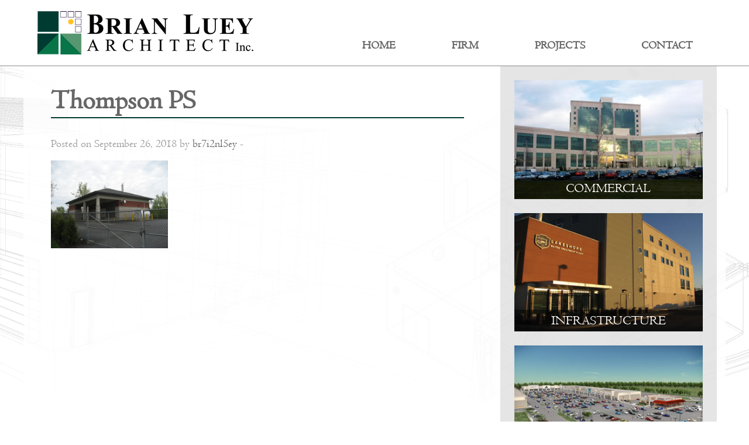

--- FILE ---
content_type: text/html; charset=UTF-8
request_url: https://brianlueyarchitect.com/project/thompson-ps/
body_size: 8798
content:

<!doctype html>

  <html class="no-js"  lang="en-US">

	<head>
		<meta charset="utf-8">
		
		<!-- Force IE to use the latest rendering engine available -->
		<meta http-equiv="X-UA-Compatible" content="IE=edge">

		<!-- Mobile Meta -->
		<meta name="viewport" content="width=device-width, initial-scale=1.0">
		<meta class="foundation-mq">

        <link rel="apple-touch-icon" sizes="180x180" href="https://brianlueyarchitect.com/wp-content/themes/brianluey/assets/ico/apple-touch-icon.png">
        <link rel="icon" type="image/png" sizes="32x32" href="https://brianlueyarchitect.com/wp-content/themes/brianluey/assets/ico/favicon-32x32.png">
        <link rel="icon" type="image/png" sizes="16x16" href="https://brianlueyarchitect.com/wp-content/themes/brianluey/assets/ico/favicon-16x16.png">
        <link rel="manifest" href="https://brianlueyarchitect.com/wp-content/themes/brianluey/assets/ico/site.webmanifest">
        <link rel="mask-icon" href="https://brianlueyarchitect.com/wp-content/themes/brianluey/assets/ico/safari-pinned-tab.svg" color="#077448">
        <link rel="shortcut icon" href="https://brianlueyarchitect.com/wp-content/themes/brianluey/assets/ico/favicon.ico">
        <meta name="msapplication-TileColor" content="#077448">
        <meta name="msapplication-config" content="https://brianlueyarchitect.com/wp-content/themes/brianluey/assets/ico/browserconfig.xml">
        <meta name="theme-color" content="#077448">

		<link rel="pingback" href="https://brianlueyarchitect.com/xmlrpc.php">

		<meta name='robots' content='index, follow, max-image-preview:large, max-snippet:-1, max-video-preview:-1' />
	<style>img:is([sizes="auto" i], [sizes^="auto," i]) { contain-intrinsic-size: 3000px 1500px }</style>
	
	<!-- This site is optimized with the Yoast SEO plugin v26.8 - https://yoast.com/product/yoast-seo-wordpress/ -->
	<title>Thompson PS - Brian Luey Architect Inc.</title>
	<link rel="canonical" href="https://brianlueyarchitect.com/project/thompson-ps/" />
	<meta property="og:locale" content="en_US" />
	<meta property="og:type" content="article" />
	<meta property="og:title" content="Thompson PS - Brian Luey Architect Inc." />
	<meta property="og:url" content="https://brianlueyarchitect.com/project/thompson-ps/" />
	<meta property="og:site_name" content="Brian Luey Architect Inc." />
	<meta name="twitter:card" content="summary_large_image" />
	<script type="application/ld+json" class="yoast-schema-graph">{"@context":"https://schema.org","@graph":[{"@type":"WebPage","@id":"https://brianlueyarchitect.com/project/thompson-ps/","url":"https://brianlueyarchitect.com/project/thompson-ps/","name":"Thompson PS - Brian Luey Architect Inc.","isPartOf":{"@id":"https://brianlueyarchitect.com/#website"},"datePublished":"2018-09-26T16:22:48+00:00","breadcrumb":{"@id":"https://brianlueyarchitect.com/project/thompson-ps/#breadcrumb"},"inLanguage":"en-US","potentialAction":[{"@type":"ReadAction","target":["https://brianlueyarchitect.com/project/thompson-ps/"]}]},{"@type":"BreadcrumbList","@id":"https://brianlueyarchitect.com/project/thompson-ps/#breadcrumb","itemListElement":[{"@type":"ListItem","position":1,"name":"Home","item":"https://brianlueyarchitect.com/"},{"@type":"ListItem","position":2,"name":"Thompson PS"}]},{"@type":"WebSite","@id":"https://brianlueyarchitect.com/#website","url":"https://brianlueyarchitect.com/","name":"Brian Luey Architect Inc.","description":"Architects in Oakville","publisher":{"@id":"https://brianlueyarchitect.com/#organization"},"potentialAction":[{"@type":"SearchAction","target":{"@type":"EntryPoint","urlTemplate":"https://brianlueyarchitect.com/?s={search_term_string}"},"query-input":{"@type":"PropertyValueSpecification","valueRequired":true,"valueName":"search_term_string"}}],"inLanguage":"en-US"},{"@type":"Organization","@id":"https://brianlueyarchitect.com/#organization","name":"Brian Luey Architect Inc.","url":"https://brianlueyarchitect.com/","logo":{"@type":"ImageObject","inLanguage":"en-US","@id":"https://brianlueyarchitect.com/#/schema/logo/image/","url":"https://brianlueyarchitect.com/wp-content/uploads/brianluey-logo.png","contentUrl":"https://brianlueyarchitect.com/wp-content/uploads/brianluey-logo.png","width":800,"height":161,"caption":"Brian Luey Architect Inc."},"image":{"@id":"https://brianlueyarchitect.com/#/schema/logo/image/"}}]}</script>
	<!-- / Yoast SEO plugin. -->


<link rel="alternate" type="application/rss+xml" title="Brian Luey Architect Inc. &raquo; Feed" href="https://brianlueyarchitect.com/feed/" />
<script type="text/javascript">
/* <![CDATA[ */
window._wpemojiSettings = {"baseUrl":"https:\/\/s.w.org\/images\/core\/emoji\/16.0.1\/72x72\/","ext":".png","svgUrl":"https:\/\/s.w.org\/images\/core\/emoji\/16.0.1\/svg\/","svgExt":".svg","source":{"concatemoji":"https:\/\/brianlueyarchitect.com\/wp-includes\/js\/wp-emoji-release.min.js?ver=6.8.3"}};
/*! This file is auto-generated */
!function(s,n){var o,i,e;function c(e){try{var t={supportTests:e,timestamp:(new Date).valueOf()};sessionStorage.setItem(o,JSON.stringify(t))}catch(e){}}function p(e,t,n){e.clearRect(0,0,e.canvas.width,e.canvas.height),e.fillText(t,0,0);var t=new Uint32Array(e.getImageData(0,0,e.canvas.width,e.canvas.height).data),a=(e.clearRect(0,0,e.canvas.width,e.canvas.height),e.fillText(n,0,0),new Uint32Array(e.getImageData(0,0,e.canvas.width,e.canvas.height).data));return t.every(function(e,t){return e===a[t]})}function u(e,t){e.clearRect(0,0,e.canvas.width,e.canvas.height),e.fillText(t,0,0);for(var n=e.getImageData(16,16,1,1),a=0;a<n.data.length;a++)if(0!==n.data[a])return!1;return!0}function f(e,t,n,a){switch(t){case"flag":return n(e,"\ud83c\udff3\ufe0f\u200d\u26a7\ufe0f","\ud83c\udff3\ufe0f\u200b\u26a7\ufe0f")?!1:!n(e,"\ud83c\udde8\ud83c\uddf6","\ud83c\udde8\u200b\ud83c\uddf6")&&!n(e,"\ud83c\udff4\udb40\udc67\udb40\udc62\udb40\udc65\udb40\udc6e\udb40\udc67\udb40\udc7f","\ud83c\udff4\u200b\udb40\udc67\u200b\udb40\udc62\u200b\udb40\udc65\u200b\udb40\udc6e\u200b\udb40\udc67\u200b\udb40\udc7f");case"emoji":return!a(e,"\ud83e\udedf")}return!1}function g(e,t,n,a){var r="undefined"!=typeof WorkerGlobalScope&&self instanceof WorkerGlobalScope?new OffscreenCanvas(300,150):s.createElement("canvas"),o=r.getContext("2d",{willReadFrequently:!0}),i=(o.textBaseline="top",o.font="600 32px Arial",{});return e.forEach(function(e){i[e]=t(o,e,n,a)}),i}function t(e){var t=s.createElement("script");t.src=e,t.defer=!0,s.head.appendChild(t)}"undefined"!=typeof Promise&&(o="wpEmojiSettingsSupports",i=["flag","emoji"],n.supports={everything:!0,everythingExceptFlag:!0},e=new Promise(function(e){s.addEventListener("DOMContentLoaded",e,{once:!0})}),new Promise(function(t){var n=function(){try{var e=JSON.parse(sessionStorage.getItem(o));if("object"==typeof e&&"number"==typeof e.timestamp&&(new Date).valueOf()<e.timestamp+604800&&"object"==typeof e.supportTests)return e.supportTests}catch(e){}return null}();if(!n){if("undefined"!=typeof Worker&&"undefined"!=typeof OffscreenCanvas&&"undefined"!=typeof URL&&URL.createObjectURL&&"undefined"!=typeof Blob)try{var e="postMessage("+g.toString()+"("+[JSON.stringify(i),f.toString(),p.toString(),u.toString()].join(",")+"));",a=new Blob([e],{type:"text/javascript"}),r=new Worker(URL.createObjectURL(a),{name:"wpTestEmojiSupports"});return void(r.onmessage=function(e){c(n=e.data),r.terminate(),t(n)})}catch(e){}c(n=g(i,f,p,u))}t(n)}).then(function(e){for(var t in e)n.supports[t]=e[t],n.supports.everything=n.supports.everything&&n.supports[t],"flag"!==t&&(n.supports.everythingExceptFlag=n.supports.everythingExceptFlag&&n.supports[t]);n.supports.everythingExceptFlag=n.supports.everythingExceptFlag&&!n.supports.flag,n.DOMReady=!1,n.readyCallback=function(){n.DOMReady=!0}}).then(function(){return e}).then(function(){var e;n.supports.everything||(n.readyCallback(),(e=n.source||{}).concatemoji?t(e.concatemoji):e.wpemoji&&e.twemoji&&(t(e.twemoji),t(e.wpemoji)))}))}((window,document),window._wpemojiSettings);
/* ]]> */
</script>
<link rel='stylesheet' id='envira-tags-tags-frontend-css' href='https://brianlueyarchitect.com/wp-content/plugins/envira-tags/assets/css/frontend.css?ver=1.11.0' type='text/css' media='all' />
<style id='wp-emoji-styles-inline-css' type='text/css'>

	img.wp-smiley, img.emoji {
		display: inline !important;
		border: none !important;
		box-shadow: none !important;
		height: 1em !important;
		width: 1em !important;
		margin: 0 0.07em !important;
		vertical-align: -0.1em !important;
		background: none !important;
		padding: 0 !important;
	}
</style>
<link rel='stylesheet' id='wp-block-library-css' href='https://brianlueyarchitect.com/wp-includes/css/dist/block-library/style.min.css?ver=6.8.3' type='text/css' media='all' />
<style id='classic-theme-styles-inline-css' type='text/css'>
/*! This file is auto-generated */
.wp-block-button__link{color:#fff;background-color:#32373c;border-radius:9999px;box-shadow:none;text-decoration:none;padding:calc(.667em + 2px) calc(1.333em + 2px);font-size:1.125em}.wp-block-file__button{background:#32373c;color:#fff;text-decoration:none}
</style>
<style id='global-styles-inline-css' type='text/css'>
:root{--wp--preset--aspect-ratio--square: 1;--wp--preset--aspect-ratio--4-3: 4/3;--wp--preset--aspect-ratio--3-4: 3/4;--wp--preset--aspect-ratio--3-2: 3/2;--wp--preset--aspect-ratio--2-3: 2/3;--wp--preset--aspect-ratio--16-9: 16/9;--wp--preset--aspect-ratio--9-16: 9/16;--wp--preset--color--black: #000000;--wp--preset--color--cyan-bluish-gray: #abb8c3;--wp--preset--color--white: #ffffff;--wp--preset--color--pale-pink: #f78da7;--wp--preset--color--vivid-red: #cf2e2e;--wp--preset--color--luminous-vivid-orange: #ff6900;--wp--preset--color--luminous-vivid-amber: #fcb900;--wp--preset--color--light-green-cyan: #7bdcb5;--wp--preset--color--vivid-green-cyan: #00d084;--wp--preset--color--pale-cyan-blue: #8ed1fc;--wp--preset--color--vivid-cyan-blue: #0693e3;--wp--preset--color--vivid-purple: #9b51e0;--wp--preset--gradient--vivid-cyan-blue-to-vivid-purple: linear-gradient(135deg,rgba(6,147,227,1) 0%,rgb(155,81,224) 100%);--wp--preset--gradient--light-green-cyan-to-vivid-green-cyan: linear-gradient(135deg,rgb(122,220,180) 0%,rgb(0,208,130) 100%);--wp--preset--gradient--luminous-vivid-amber-to-luminous-vivid-orange: linear-gradient(135deg,rgba(252,185,0,1) 0%,rgba(255,105,0,1) 100%);--wp--preset--gradient--luminous-vivid-orange-to-vivid-red: linear-gradient(135deg,rgba(255,105,0,1) 0%,rgb(207,46,46) 100%);--wp--preset--gradient--very-light-gray-to-cyan-bluish-gray: linear-gradient(135deg,rgb(238,238,238) 0%,rgb(169,184,195) 100%);--wp--preset--gradient--cool-to-warm-spectrum: linear-gradient(135deg,rgb(74,234,220) 0%,rgb(151,120,209) 20%,rgb(207,42,186) 40%,rgb(238,44,130) 60%,rgb(251,105,98) 80%,rgb(254,248,76) 100%);--wp--preset--gradient--blush-light-purple: linear-gradient(135deg,rgb(255,206,236) 0%,rgb(152,150,240) 100%);--wp--preset--gradient--blush-bordeaux: linear-gradient(135deg,rgb(254,205,165) 0%,rgb(254,45,45) 50%,rgb(107,0,62) 100%);--wp--preset--gradient--luminous-dusk: linear-gradient(135deg,rgb(255,203,112) 0%,rgb(199,81,192) 50%,rgb(65,88,208) 100%);--wp--preset--gradient--pale-ocean: linear-gradient(135deg,rgb(255,245,203) 0%,rgb(182,227,212) 50%,rgb(51,167,181) 100%);--wp--preset--gradient--electric-grass: linear-gradient(135deg,rgb(202,248,128) 0%,rgb(113,206,126) 100%);--wp--preset--gradient--midnight: linear-gradient(135deg,rgb(2,3,129) 0%,rgb(40,116,252) 100%);--wp--preset--font-size--small: 13px;--wp--preset--font-size--medium: 20px;--wp--preset--font-size--large: 36px;--wp--preset--font-size--x-large: 42px;--wp--preset--spacing--20: 0.44rem;--wp--preset--spacing--30: 0.67rem;--wp--preset--spacing--40: 1rem;--wp--preset--spacing--50: 1.5rem;--wp--preset--spacing--60: 2.25rem;--wp--preset--spacing--70: 3.38rem;--wp--preset--spacing--80: 5.06rem;--wp--preset--shadow--natural: 6px 6px 9px rgba(0, 0, 0, 0.2);--wp--preset--shadow--deep: 12px 12px 50px rgba(0, 0, 0, 0.4);--wp--preset--shadow--sharp: 6px 6px 0px rgba(0, 0, 0, 0.2);--wp--preset--shadow--outlined: 6px 6px 0px -3px rgba(255, 255, 255, 1), 6px 6px rgba(0, 0, 0, 1);--wp--preset--shadow--crisp: 6px 6px 0px rgba(0, 0, 0, 1);}:where(.is-layout-flex){gap: 0.5em;}:where(.is-layout-grid){gap: 0.5em;}body .is-layout-flex{display: flex;}.is-layout-flex{flex-wrap: wrap;align-items: center;}.is-layout-flex > :is(*, div){margin: 0;}body .is-layout-grid{display: grid;}.is-layout-grid > :is(*, div){margin: 0;}:where(.wp-block-columns.is-layout-flex){gap: 2em;}:where(.wp-block-columns.is-layout-grid){gap: 2em;}:where(.wp-block-post-template.is-layout-flex){gap: 1.25em;}:where(.wp-block-post-template.is-layout-grid){gap: 1.25em;}.has-black-color{color: var(--wp--preset--color--black) !important;}.has-cyan-bluish-gray-color{color: var(--wp--preset--color--cyan-bluish-gray) !important;}.has-white-color{color: var(--wp--preset--color--white) !important;}.has-pale-pink-color{color: var(--wp--preset--color--pale-pink) !important;}.has-vivid-red-color{color: var(--wp--preset--color--vivid-red) !important;}.has-luminous-vivid-orange-color{color: var(--wp--preset--color--luminous-vivid-orange) !important;}.has-luminous-vivid-amber-color{color: var(--wp--preset--color--luminous-vivid-amber) !important;}.has-light-green-cyan-color{color: var(--wp--preset--color--light-green-cyan) !important;}.has-vivid-green-cyan-color{color: var(--wp--preset--color--vivid-green-cyan) !important;}.has-pale-cyan-blue-color{color: var(--wp--preset--color--pale-cyan-blue) !important;}.has-vivid-cyan-blue-color{color: var(--wp--preset--color--vivid-cyan-blue) !important;}.has-vivid-purple-color{color: var(--wp--preset--color--vivid-purple) !important;}.has-black-background-color{background-color: var(--wp--preset--color--black) !important;}.has-cyan-bluish-gray-background-color{background-color: var(--wp--preset--color--cyan-bluish-gray) !important;}.has-white-background-color{background-color: var(--wp--preset--color--white) !important;}.has-pale-pink-background-color{background-color: var(--wp--preset--color--pale-pink) !important;}.has-vivid-red-background-color{background-color: var(--wp--preset--color--vivid-red) !important;}.has-luminous-vivid-orange-background-color{background-color: var(--wp--preset--color--luminous-vivid-orange) !important;}.has-luminous-vivid-amber-background-color{background-color: var(--wp--preset--color--luminous-vivid-amber) !important;}.has-light-green-cyan-background-color{background-color: var(--wp--preset--color--light-green-cyan) !important;}.has-vivid-green-cyan-background-color{background-color: var(--wp--preset--color--vivid-green-cyan) !important;}.has-pale-cyan-blue-background-color{background-color: var(--wp--preset--color--pale-cyan-blue) !important;}.has-vivid-cyan-blue-background-color{background-color: var(--wp--preset--color--vivid-cyan-blue) !important;}.has-vivid-purple-background-color{background-color: var(--wp--preset--color--vivid-purple) !important;}.has-black-border-color{border-color: var(--wp--preset--color--black) !important;}.has-cyan-bluish-gray-border-color{border-color: var(--wp--preset--color--cyan-bluish-gray) !important;}.has-white-border-color{border-color: var(--wp--preset--color--white) !important;}.has-pale-pink-border-color{border-color: var(--wp--preset--color--pale-pink) !important;}.has-vivid-red-border-color{border-color: var(--wp--preset--color--vivid-red) !important;}.has-luminous-vivid-orange-border-color{border-color: var(--wp--preset--color--luminous-vivid-orange) !important;}.has-luminous-vivid-amber-border-color{border-color: var(--wp--preset--color--luminous-vivid-amber) !important;}.has-light-green-cyan-border-color{border-color: var(--wp--preset--color--light-green-cyan) !important;}.has-vivid-green-cyan-border-color{border-color: var(--wp--preset--color--vivid-green-cyan) !important;}.has-pale-cyan-blue-border-color{border-color: var(--wp--preset--color--pale-cyan-blue) !important;}.has-vivid-cyan-blue-border-color{border-color: var(--wp--preset--color--vivid-cyan-blue) !important;}.has-vivid-purple-border-color{border-color: var(--wp--preset--color--vivid-purple) !important;}.has-vivid-cyan-blue-to-vivid-purple-gradient-background{background: var(--wp--preset--gradient--vivid-cyan-blue-to-vivid-purple) !important;}.has-light-green-cyan-to-vivid-green-cyan-gradient-background{background: var(--wp--preset--gradient--light-green-cyan-to-vivid-green-cyan) !important;}.has-luminous-vivid-amber-to-luminous-vivid-orange-gradient-background{background: var(--wp--preset--gradient--luminous-vivid-amber-to-luminous-vivid-orange) !important;}.has-luminous-vivid-orange-to-vivid-red-gradient-background{background: var(--wp--preset--gradient--luminous-vivid-orange-to-vivid-red) !important;}.has-very-light-gray-to-cyan-bluish-gray-gradient-background{background: var(--wp--preset--gradient--very-light-gray-to-cyan-bluish-gray) !important;}.has-cool-to-warm-spectrum-gradient-background{background: var(--wp--preset--gradient--cool-to-warm-spectrum) !important;}.has-blush-light-purple-gradient-background{background: var(--wp--preset--gradient--blush-light-purple) !important;}.has-blush-bordeaux-gradient-background{background: var(--wp--preset--gradient--blush-bordeaux) !important;}.has-luminous-dusk-gradient-background{background: var(--wp--preset--gradient--luminous-dusk) !important;}.has-pale-ocean-gradient-background{background: var(--wp--preset--gradient--pale-ocean) !important;}.has-electric-grass-gradient-background{background: var(--wp--preset--gradient--electric-grass) !important;}.has-midnight-gradient-background{background: var(--wp--preset--gradient--midnight) !important;}.has-small-font-size{font-size: var(--wp--preset--font-size--small) !important;}.has-medium-font-size{font-size: var(--wp--preset--font-size--medium) !important;}.has-large-font-size{font-size: var(--wp--preset--font-size--large) !important;}.has-x-large-font-size{font-size: var(--wp--preset--font-size--x-large) !important;}
:where(.wp-block-post-template.is-layout-flex){gap: 1.25em;}:where(.wp-block-post-template.is-layout-grid){gap: 1.25em;}
:where(.wp-block-columns.is-layout-flex){gap: 2em;}:where(.wp-block-columns.is-layout-grid){gap: 2em;}
:root :where(.wp-block-pullquote){font-size: 1.5em;line-height: 1.6;}
</style>
<link rel='stylesheet' id='wp-components-css' href='https://brianlueyarchitect.com/wp-includes/css/dist/components/style.min.css?ver=6.8.3' type='text/css' media='all' />
<link rel='stylesheet' id='godaddy-styles-css' href='https://brianlueyarchitect.com/wp-content/mu-plugins/vendor/wpex/godaddy-launch/includes/Dependencies/GoDaddy/Styles/build/latest.css?ver=2.0.2' type='text/css' media='all' />
<link rel='stylesheet' id='site-css-css' href='https://brianlueyarchitect.com/wp-content/themes/brianluey/assets/styles/style.css?ver=1764066372' type='text/css' media='all' />
<!--n2css--><!--n2js--><script type="text/javascript" src="https://brianlueyarchitect.com/wp-includes/js/jquery/jquery.min.js?ver=3.7.1" id="jquery-core-js"></script>
<script type="text/javascript" src="https://brianlueyarchitect.com/wp-includes/js/jquery/jquery-migrate.min.js?ver=3.4.1" id="jquery-migrate-js"></script>
<link rel="https://api.w.org/" href="https://brianlueyarchitect.com/wp-json/" /><link rel="alternate" title="JSON" type="application/json" href="https://brianlueyarchitect.com/wp-json/wp/v2/envira-gallery/222" /><link rel='shortlink' href='https://brianlueyarchitect.com/?p=222' />
<link rel="alternate" title="oEmbed (JSON)" type="application/json+oembed" href="https://brianlueyarchitect.com/wp-json/oembed/1.0/embed?url=https%3A%2F%2Fbrianlueyarchitect.com%2Fproject%2Fthompson-ps%2F" />
<link rel="alternate" title="oEmbed (XML)" type="text/xml+oembed" href="https://brianlueyarchitect.com/wp-json/oembed/1.0/embed?url=https%3A%2F%2Fbrianlueyarchitect.com%2Fproject%2Fthompson-ps%2F&#038;format=xml" />

	</head>
			
	<body class="wp-singular envira-template-default single single-envira postid-222 wp-theme-brianluey">

		<div class="off-canvas-wrapper">
		
			
<div class="off-canvas position-right" id="off-canvas" data-off-canvas>
	<ul id="menu-main-menu" class="vertical menu accordion-menu" data-accordion-menu><li id="menu-item-25" class="menu-item menu-item-type-post_type menu-item-object-page menu-item-home menu-item-25"><a href="https://brianlueyarchitect.com/">Home</a></li>
<li id="menu-item-273" class="menu-item menu-item-type-post_type menu-item-object-page menu-item-273"><a href="https://brianlueyarchitect.com/firm/">Firm</a></li>
<li id="menu-item-26" class="menu-item menu-item-type-post_type menu-item-object-page menu-item-26"><a href="https://brianlueyarchitect.com/projects/">Projects</a></li>
<li id="menu-item-24" class="menu-item menu-item-type-post_type menu-item-object-page menu-item-24"><a href="https://brianlueyarchitect.com/contact/">Contact</a></li>
</ul></div>			
			<div class="off-canvas-content" data-off-canvas-content>
				
				<header class="header" role="banner">
					 
<div class="top-bar" id="top-bar-menu">
	<div class="top-bar-left float-left">
		<ul class="menu">
			<li><a href="https://brianlueyarchitect.com"><img src="https://brianlueyarchitect.com/wp-content/uploads/brianluey-logo-1.png" alt="" /></a></li>
		</ul>
	</div>
	<div class="top-bar-right show-for-medium">
		<ul id="menu-main-menu-1" class="medium-horizontal menu" data-responsive-menu="accordion medium-dropdown"><li class="menu-item menu-item-type-post_type menu-item-object-page menu-item-home menu-item-25"><a href="https://brianlueyarchitect.com/">Home</a></li>
<li class="menu-item menu-item-type-post_type menu-item-object-page menu-item-273"><a href="https://brianlueyarchitect.com/firm/">Firm</a></li>
<li class="menu-item menu-item-type-post_type menu-item-object-page menu-item-26"><a href="https://brianlueyarchitect.com/projects/">Projects</a></li>
<li class="menu-item menu-item-type-post_type menu-item-object-page menu-item-24"><a href="https://brianlueyarchitect.com/contact/">Contact</a></li>
</ul>	
	</div>
	<div class="top-bar-right float-right show-for-small-only">
        <a class="menu-button" data-toggle="off-canvas">MENU</a>
	</div>
</div>	 	
				</header> <!-- end .header -->			
<div class="content">

	<div class="inner-content grid-x grid-margin-x grid-padding-x">

		<main class="main small-12 medium-8 large-8 cell" role="main">
		
		    		
		    	
<article id="post-222" class="post-222 envira type-envira status-publish hentry" role="article" itemscope itemtype="http://schema.org/BlogPosting">
						
	<header class="article-header">	
		<h1 class="entry-title single-title" itemprop="headline">Thompson PS</h1>
		
<p class="byline">
	Posted on September 26, 2018 by <a href="https://brianlueyarchitect.com/author/br7i2nl5ey/" title="Posts by br7i2nl5ey" rel="author">br7i2nl5ey</a>  - </p>	    </header> <!-- end article header -->
					
    <section class="entry-content" itemprop="articleBody">
				<div id="envira-gallery-wrap-222" class="envira-gallery-wrap envira-lazy-loading-enabled envira-layout-automatic" itemscope itemtype="https://schema.org/ImageGallery"><div class="envira-loader"><div></div><div></div><div></div><div></div></div><div id="envira-gallery-222" class="envira-gallery-public envira-gallery-0-columns envira-clear envira-gallery-justified-public" data-envira-id="222" data-gallery-config='{"type":"default","columns":"0","gallery_theme":"base","justified_margins":1,"justified_last_row":"nojustify","lazy_loading":1,"lazy_loading_delay":500,"gutter":10,"margin":10,"image_size":"default","crop_width":640,"crop_height":480,"crop":0,"crop_position":"c","additional_copy_title":0,"additional_copy_caption":0,"additional_copy_automatic_title":1,"additional_copy_automatic_caption":1,"justified_row_height":150,"description_position":"0","description":"","random":"0","sort_order":"0","sorting_direction":"ASC","image_sizes_random":[],"isotope":1,"lightbox_enabled":1,"gallery_link_enabled":1,"lightbox_theme":"base_dark","lightbox_image_size":"default","title_display":"float","lightbox_title_caption":"title","arrows":1,"arrows_position":"inside","aspect":1,"toolbar":1,"toolbar_title":0,"toolbar_position":"top","loop":1,"lightbox_open_close_effect":"fade","effect":"fade","supersize":0,"thumbnails_toggle":0,"image_counter":0,"thumbnails":1,"thumbnails_width":"auto","thumbnails_height":"auto","thumbnails_position":"bottom","thumbnails_custom_size":0,"mobile":1,"mobile_width":320,"mobile_height":240,"mobile_lightbox":1,"mobile_gallery_link_enabled":0,"mobile_arrows":1,"mobile_toolbar":1,"mobile_thumbnails":1,"mobile_touchwipe_close":0,"mobile_thumbnails_width":75,"mobile_thumbnails_height":50,"mobile_justified_row_height":80,"keyboard":true,"standalone_template":"","classes":[""],"rtl":0,"slug":"thompson-ps","tags":0,"tags_filter":false,"tags_position":"above","tags_all_enabled":1,"tags_all":"All","tags_sorting":"","tags_manual_sorting":false,"tags_display":"","tags_scroll":0,"layout":"automatic","gallery_id":"222"}' data-gallery-images='[{"status":"active","src":"https:\/\/brianlueyarchitect.com\/wp-content\/uploads\/Thompson-PS1.jpg","title":"Thompson PS1","link":"https:\/\/brianlueyarchitect.com\/wp-content\/uploads\/Thompson-PS1.jpg","alt":"","caption":false,"thumb":"https:\/\/brianlueyarchitect.com\/wp-content\/uploads\/Thompson-PS1-75x50_c.jpg","tags":[],"meta":{"aperture":"2.8","credit":null,"camera":"Canon PowerShot SD600","caption":"","created_timestamp":"1305797266","copyright":null,"focal_length":"5.8","iso":null,"shutter_speed":"0.001","title":"","orientation":"1","keywords":null,"resized_images":null},"thumbnail":"https:\/\/brianlueyarchitect.com\/wp-content\/uploads\/Thompson-PS1-150x150.jpg","medium":"https:\/\/brianlueyarchitect.com\/wp-content\/uploads\/Thompson-PS1-300x225.jpg","medium_large":"https:\/\/brianlueyarchitect.com\/wp-content\/uploads\/Thompson-PS1-768x576.jpg","large":"https:\/\/brianlueyarchitect.com\/wp-content\/uploads\/Thompson-PS1-1024x768.jpg","1536x1536":"https:\/\/brianlueyarchitect.com\/wp-content\/uploads\/Thompson-PS1.jpg","2048x2048":"https:\/\/brianlueyarchitect.com\/wp-content\/uploads\/Thompson-PS1.jpg","post-thumbnail":"https:\/\/brianlueyarchitect.com\/wp-content\/uploads\/Thompson-PS1-125x125.jpg","gform-image-choice-sm":"https:\/\/brianlueyarchitect.com\/wp-content\/uploads\/Thompson-PS1.jpg","gform-image-choice-md":"https:\/\/brianlueyarchitect.com\/wp-content\/uploads\/Thompson-PS1.jpg","gform-image-choice-lg":"https:\/\/brianlueyarchitect.com\/wp-content\/uploads\/Thompson-PS1.jpg","full":"https:\/\/brianlueyarchitect.com\/wp-content\/uploads\/Thompson-PS1.jpg","index":0,"id":223,"video":false,"opts":{"caption":"","thumb":"https:\/\/brianlueyarchitect.com\/wp-content\/uploads\/Thompson-PS1-75x50_c.jpg","title":"Thompson PS1"},"gallery_id":222,"gallery_title":"Thompson PS"}]' data-lightbox-theme='{&quot;arrows&quot;:true,&quot;margins&quot;:[120,0],&quot;gutter&quot;:&quot;100&quot;,&quot;thumbs_position&quot;:&quot;bottom&quot;,&quot;base_template&quot;:&quot;&lt;div id=\&quot;envirabox-222\&quot; data-envirabox-id=\&quot;222\&quot; class=\&quot;envirabox-container envirabox-theme-base_dark envirabox-wrap\&quot; role=\&quot;dialog\&quot;&gt;&lt;div class=\&quot;envirabox-bg\&quot;&gt;&lt;\/div&gt;&lt;div class=\&quot;envirabox-outer\&quot;&gt;&lt;div class=\&quot;envirabox-inner\&quot;&gt;&lt;div class=\&quot;envirabox-caption-wrap\&quot;&gt;&lt;div class=\&quot;envirabox-title\&quot;&gt;&lt;\/div&gt;&lt;\/div&gt;&lt;div class=\&quot;envirabox-toolbar\&quot;&gt;&lt;div class=\&quot;envira-close-button\&quot;&gt;&lt;a data-envirabox-close class=\&quot;envirabox-item envirabox-close envirabox-button--close\&quot; title=\&quot;Close\&quot; href=\&quot;#\&quot;&gt;&lt;\/a&gt;&lt;\/div&gt;&lt;\/div&gt;&lt;div class=\&quot;envirabox-navigation\&quot;&gt;&lt;a data-envirabox-prev title=\&quot;Prev\&quot; class=\&quot;envirabox-arrow envirabox-arrow--left envirabox-nav envirabox-prev\&quot; href=\&quot;#\&quot;&gt;&lt;span&gt;&lt;\/span&gt;&lt;\/a&gt;&lt;a data-envirabox-next title=\&quot;Next\&quot; class=\&quot;envirabox-arrow envirabox-arrow--right envirabox-nav envirabox-next\&quot; href=\&quot;#\&quot;&gt;&lt;span&gt;&lt;\/span&gt;&lt;\/a&gt;&lt;\/div&gt;&lt;div class=\&quot;envirabox-stage\&quot;&gt;&lt;\/div&gt;&lt;\/div&gt;&lt;\/div&gt;&lt;\/div&gt;&quot;,&quot;load_all&quot;:false,&quot;error_template&quot;:&quot;&lt;div class=\&quot;envirabox-error\&quot;&gt;&lt;p&gt;{{ERROR}}&lt;p&gt;&lt;\/div&gt;&quot;,&quot;inner_caption&quot;:false,&quot;caption_position&quot;:false,&quot;arrow_position&quot;:false,&quot;toolbar&quot;:true,&quot;infobar&quot;:false,&quot;show_smallbtn&quot;:false,&quot;idle_time&quot;:false,&quot;click_content&quot;:false,&quot;click_slide&quot;:false,&quot;click_outside&quot;:false,&quot;animation_duration&quot;:false,&quot;transition_duration&quot;:false,&quot;small_btn_template&quot;:&quot;&lt;a data-envirabox-close class=\&quot;envirabox-item envirabox-close envirabox-button--close\&quot; title=\&quot;Close\&quot; href=\&quot;#\&quot;&gt;&lt;\/a&gt;&quot;}' data-parsed-attrs='{"id":"222","cache":true}'><div id="envira-gallery-item-223" class="envira-gallery-item envira-gallery-item-1 envira-lazy-load" style="padding-left: 5px; padding-bottom: 10px; padding-right: 5px;"  itemscope itemtype="https://schema.org/ImageObject"><div class="envira-gallery-item-inner"><div class="envira-gallery-position-overlay envira-gallery-top-left"></div><div class="envira-gallery-position-overlay envira-gallery-top-right"></div><div class="envira-gallery-position-overlay envira-gallery-bottom-left"></div><div class="envira-gallery-position-overlay envira-gallery-bottom-right"></div><a class="envira-gallery-222 envira-gallery-link" href="https://brianlueyarchitect.com/wp-content/uploads/Thompson-PS1.jpg" title="Thompson PS1" data-caption="" data-envira-item-id="223" data-envira-retina="https://brianlueyarchitect.com/wp-content/uploads/Thompson-PS1.jpg" data-thumb="https://brianlueyarchitect.com/wp-content/uploads/Thompson-PS1-75x50_c.jpg" data-title="Thompson PS1" data-envirabox='222' itemprop="contentUrl"><img fetchpriority="high" decoding="async" src="https://brianlueyarchitect.com/wp-content/uploads/Thompson-PS1-1024x768.jpg" alt="" class="envira-gallery-image envira-gallery-image-1    envira-lazy" height="480" id="envira-gallery-image-223" srcset="[data-uri]" tabindex="-1" title="Thompson PS1" width="640" data-caption="" data-envira-gallery-id="222" data-envira-index="0" data-envira-item-id="223" data-envira-src="https://brianlueyarchitect.com/wp-content/uploads/Thompson-PS1-1024x768.jpg" data-envira-srcset="https://brianlueyarchitect.com/wp-content/uploads/Thompson-PS1-1024x768.jpg 400w, https://brianlueyarchitect.com/wp-content/uploads/Thompson-PS1-1024x768.jpg 2x" data-title="Thompson PS1" itemprop="thumbnailUrl"  data-envirabox="222" data-automatic-caption="Thompson PS1" data-envira-height="225" data-envira-width="300" /></a></div></div></div></div><noscript><img src='https://brianlueyarchitect.com/wp-content/uploads/Thompson-PS1.jpg' alt='' class='envira_noscript_images ' /></noscript>	</section> <!-- end article section -->
						
	<footer class="article-footer">
				<p class="tags"></p>	
	</footer> <!-- end article footer -->
						
		
													
</article> <!-- end article -->		    	
		    
		</main> <!-- end #main -->

		
<div id="sidebar1" class="sidebar small-12 medium-4 large-4 cell" role="complementary">

            <div class="callouts-wrapper">
 	                        <div class="callout">
                    	                    <a href="https://brianlueyarchitect.com/projects/commercial/" target="">
                                                            <img src="https://brianlueyarchitect.com/wp-content/uploads/callout-commercial.jpg" alt="Commercial" />
                                                        <div class="title">Commercial</div>
                        </a>
                                    </div>
                            <div class="callout">
                    	                    <a href="https://brianlueyarchitect.com/projects/infrastructure/" target="">
                                                            <img src="https://brianlueyarchitect.com/wp-content/uploads/callout-infrastructure.jpg" alt="Infrastructure" />
                                                        <div class="title">Infrastructure</div>
                        </a>
                                    </div>
                            <div class="callout">
                    	                    <a href="https://brianlueyarchitect.com/projects/retail/" target="">
                                                            <img src="https://brianlueyarchitect.com/wp-content/uploads/callout-retail.jpg" alt="Retail" />
                                                        <div class="title">Retail</div>
                        </a>
                                    </div>
                    </div>
    
</div>
	</div> <!-- end #inner-content -->

</div> <!-- end #content -->

					
				<footer class="footer" role="contentinfo">
					
					<div class="inner-footer grid-x grid-padding-x">
						
						<div class="small-12 medium-5 cell">
                            <div class="logo-wrapper">
                                                            	    <img src="https://brianlueyarchitect.com/wp-content/uploads/brianluey-logo-footer.png" alt="" />
                                           
                            </div>                 
                            <p><strong>Brian Luey Architect Inc.</strong><br />
88 Dunn Street-Suite 302<br />
Oakville, Ontario, L6J 3C7<br />
<a href="tel:9058450382">(905) 845-0382</a><br />
<a href="mailto:info@brianlueyarchitect.com">info@brianlueyarchitect.com</a></p>
						</div>

						<div class="small-12 medium-2 cell">
                            <div class="socialmedia-wrapper">
                                                                                                            <a href="http://facebook.com" target="_blank" class="socialmedia">
                                            	                                            <img src="https://brianlueyarchitect.com/wp-content/uploads/facebook-logo.png" alt="Facebook" />
                                                                                    </a>
                                                                                                                                                <a href="http://instagram.com" target="_blank" class="socialmedia">
                                            	                                            <img src="https://brianlueyarchitect.com/wp-content/uploads/instagram-logo.png" alt="Instagram" />
                                                                                    </a>
                                                                                                
                            </div>
						</div>

						<div class="small-12 medium-5 cell">
                            <div class="clientportal-wrapper">
                                       	                                <a class="button" href="https://brianlueyarchitect.com/wp-admin/" target="">CLIENT PORTAL</a>
                                                            </div>
                            <div class="copyright-wrapper">
                                <p>© 2025 Brian Luey Architect Inc.<br />
Responsive WordPress theme by <a href="https://doradowebtech.com/" target="_blank" rel="noopener">Dorado Web Technologies</a></p>
                            
                            </div>
						</div>
					
					</div> <!-- end #inner-footer -->
				
				</footer> <!-- end .footer -->
			
			</div>  <!-- end .off-canvas-content -->
					
		</div> <!-- end .off-canvas-wrapper -->
		
		<script type="speculationrules">
{"prefetch":[{"source":"document","where":{"and":[{"href_matches":"\/*"},{"not":{"href_matches":["\/wp-*.php","\/wp-admin\/*","\/wp-content\/uploads\/*","\/wp-content\/*","\/wp-content\/plugins\/*","\/wp-content\/themes\/brianluey\/*","\/*\\?(.+)"]}},{"not":{"selector_matches":"a[rel~=\"nofollow\"]"}},{"not":{"selector_matches":".no-prefetch, .no-prefetch a"}}]},"eagerness":"conservative"}]}
</script>
<link rel='stylesheet' id='envira-gallery-style-css' href='https://brianlueyarchitect.com/wp-content/plugins/envira-gallery/assets/css/envira.css?ver=1.11.0' type='text/css' media='all' />
<link rel='stylesheet' id='envira-gallery-jgallery-css' href='https://brianlueyarchitect.com/wp-content/plugins/envira-gallery/assets/css/justifiedGallery.css?ver=1.11.0' type='text/css' media='all' />
<link rel='stylesheet' id='envira-gallery-base_dark-lightbox-theme-css' href='https://brianlueyarchitect.com/wp-content/plugins/envira-gallery/envira-gallery/lightbox-themes/base_dark/css/style.css?ver=1.11.0' type='text/css' media='all' />
<script type="text/javascript" src="https://brianlueyarchitect.com/wp-content/themes/brianluey/assets/scripts/scripts.js?ver=1764066372" id="site-js-js"></script>
<script type="text/javascript" id="envira-gallery-script-js-extra">
/* <![CDATA[ */
var envira_gallery = {"debug":"","ll_delay":"500","ll_initial":"false","ll":"1","mobile":"0"};
/* ]]> */
</script>
<script type="text/javascript" src="https://brianlueyarchitect.com/wp-content/plugins/envira-gallery/assets/js/min/envira-min.js?ver=1.11.0" id="envira-gallery-script-js"></script>
<script type="text/javascript" id="envira-tags-script-js-extra">
/* <![CDATA[ */
var EnviraTags = {"endpoint":"https:\/\/brianlueyarchitect.com\/wp-json\/envira-public\/v1\/template","errorMsg":"Error, please try again.","noImages":"No images found for selected tag."};
/* ]]> */
</script>
<script type="text/javascript" src="https://brianlueyarchitect.com/wp-content/plugins/envira-tags/assets/js/min/envira-tags-min.js?ver=1.11.0" id="envira-tags-script-js"></script>
		
	</body>
	
</html> <!-- end page -->